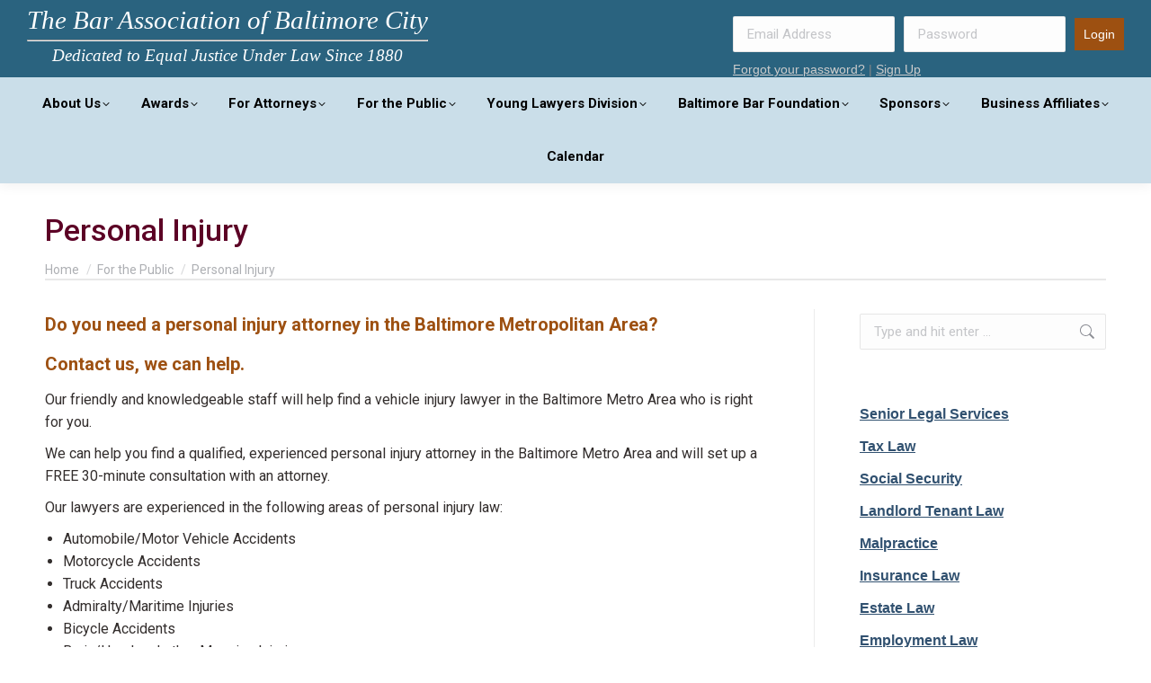

--- FILE ---
content_type: text/html; charset=UTF-8
request_url: https://www.baltimorebar.org/for-the-public/personal-injury/
body_size: 13262
content:
<!DOCTYPE html>
<!--[if !(IE 6) | !(IE 7) | !(IE 8)  ]><!-->
<html lang="en-US" class="no-js">
<!--<![endif]-->
<head>
	<meta charset="UTF-8" />
				<meta name="viewport" content="width=device-width, initial-scale=1, maximum-scale=1, user-scalable=0"/>
			<meta name="theme-color" content="#5c0025"/>	<link rel="profile" href="https://gmpg.org/xfn/11" />
	<title>Personal Injury &#8211; Bar Association of Baltimore City</title>
<meta name='robots' content='max-image-preview:large' />
	<style>img:is([sizes="auto" i], [sizes^="auto," i]) { contain-intrinsic-size: 3000px 1500px }</style>
	<link rel='dns-prefetch' href='//fonts.googleapis.com' />
<link rel="alternate" type="application/rss+xml" title="Bar Association of Baltimore City &raquo; Feed" href="https://www.baltimorebar.org/feed/" />
<script>
window._wpemojiSettings = {"baseUrl":"https:\/\/s.w.org\/images\/core\/emoji\/16.0.1\/72x72\/","ext":".png","svgUrl":"https:\/\/s.w.org\/images\/core\/emoji\/16.0.1\/svg\/","svgExt":".svg","source":{"concatemoji":"https:\/\/www.baltimorebar.org\/wp-includes\/js\/wp-emoji-release.min.js?ver=6.8.3"}};
/*! This file is auto-generated */
!function(s,n){var o,i,e;function c(e){try{var t={supportTests:e,timestamp:(new Date).valueOf()};sessionStorage.setItem(o,JSON.stringify(t))}catch(e){}}function p(e,t,n){e.clearRect(0,0,e.canvas.width,e.canvas.height),e.fillText(t,0,0);var t=new Uint32Array(e.getImageData(0,0,e.canvas.width,e.canvas.height).data),a=(e.clearRect(0,0,e.canvas.width,e.canvas.height),e.fillText(n,0,0),new Uint32Array(e.getImageData(0,0,e.canvas.width,e.canvas.height).data));return t.every(function(e,t){return e===a[t]})}function u(e,t){e.clearRect(0,0,e.canvas.width,e.canvas.height),e.fillText(t,0,0);for(var n=e.getImageData(16,16,1,1),a=0;a<n.data.length;a++)if(0!==n.data[a])return!1;return!0}function f(e,t,n,a){switch(t){case"flag":return n(e,"\ud83c\udff3\ufe0f\u200d\u26a7\ufe0f","\ud83c\udff3\ufe0f\u200b\u26a7\ufe0f")?!1:!n(e,"\ud83c\udde8\ud83c\uddf6","\ud83c\udde8\u200b\ud83c\uddf6")&&!n(e,"\ud83c\udff4\udb40\udc67\udb40\udc62\udb40\udc65\udb40\udc6e\udb40\udc67\udb40\udc7f","\ud83c\udff4\u200b\udb40\udc67\u200b\udb40\udc62\u200b\udb40\udc65\u200b\udb40\udc6e\u200b\udb40\udc67\u200b\udb40\udc7f");case"emoji":return!a(e,"\ud83e\udedf")}return!1}function g(e,t,n,a){var r="undefined"!=typeof WorkerGlobalScope&&self instanceof WorkerGlobalScope?new OffscreenCanvas(300,150):s.createElement("canvas"),o=r.getContext("2d",{willReadFrequently:!0}),i=(o.textBaseline="top",o.font="600 32px Arial",{});return e.forEach(function(e){i[e]=t(o,e,n,a)}),i}function t(e){var t=s.createElement("script");t.src=e,t.defer=!0,s.head.appendChild(t)}"undefined"!=typeof Promise&&(o="wpEmojiSettingsSupports",i=["flag","emoji"],n.supports={everything:!0,everythingExceptFlag:!0},e=new Promise(function(e){s.addEventListener("DOMContentLoaded",e,{once:!0})}),new Promise(function(t){var n=function(){try{var e=JSON.parse(sessionStorage.getItem(o));if("object"==typeof e&&"number"==typeof e.timestamp&&(new Date).valueOf()<e.timestamp+604800&&"object"==typeof e.supportTests)return e.supportTests}catch(e){}return null}();if(!n){if("undefined"!=typeof Worker&&"undefined"!=typeof OffscreenCanvas&&"undefined"!=typeof URL&&URL.createObjectURL&&"undefined"!=typeof Blob)try{var e="postMessage("+g.toString()+"("+[JSON.stringify(i),f.toString(),p.toString(),u.toString()].join(",")+"));",a=new Blob([e],{type:"text/javascript"}),r=new Worker(URL.createObjectURL(a),{name:"wpTestEmojiSupports"});return void(r.onmessage=function(e){c(n=e.data),r.terminate(),t(n)})}catch(e){}c(n=g(i,f,p,u))}t(n)}).then(function(e){for(var t in e)n.supports[t]=e[t],n.supports.everything=n.supports.everything&&n.supports[t],"flag"!==t&&(n.supports.everythingExceptFlag=n.supports.everythingExceptFlag&&n.supports[t]);n.supports.everythingExceptFlag=n.supports.everythingExceptFlag&&!n.supports.flag,n.DOMReady=!1,n.readyCallback=function(){n.DOMReady=!0}}).then(function(){return e}).then(function(){var e;n.supports.everything||(n.readyCallback(),(e=n.source||{}).concatemoji?t(e.concatemoji):e.wpemoji&&e.twemoji&&(t(e.twemoji),t(e.wpemoji)))}))}((window,document),window._wpemojiSettings);
</script>
<style id='wp-emoji-styles-inline-css'>

	img.wp-smiley, img.emoji {
		display: inline !important;
		border: none !important;
		box-shadow: none !important;
		height: 1em !important;
		width: 1em !important;
		margin: 0 0.07em !important;
		vertical-align: -0.1em !important;
		background: none !important;
		padding: 0 !important;
	}
</style>
<link rel='stylesheet' id='the7-font-css' href='https://www.baltimorebar.org/wp-content/themes/dt-the7/fonts/icomoon-the7-font/icomoon-the7-font.min.css?ver=14.0.1.1' media='all' />
<link rel='stylesheet' id='dt-web-fonts-css' href='https://fonts.googleapis.com/css?family=Roboto:400,500,600,700' media='all' />
<link rel='stylesheet' id='dt-main-css' href='https://www.baltimorebar.org/wp-content/themes/dt-the7/css/main.min.css?ver=14.0.1.1' media='all' />
<style id='dt-main-inline-css'>
body #load {
  display: block;
  height: 100%;
  overflow: hidden;
  position: fixed;
  width: 100%;
  z-index: 9901;
  opacity: 1;
  visibility: visible;
  transition: all .35s ease-out;
}
.load-wrap {
  width: 100%;
  height: 100%;
  background-position: center center;
  background-repeat: no-repeat;
  text-align: center;
  display: -ms-flexbox;
  display: -ms-flex;
  display: flex;
  -ms-align-items: center;
  -ms-flex-align: center;
  align-items: center;
  -ms-flex-flow: column wrap;
  flex-flow: column wrap;
  -ms-flex-pack: center;
  -ms-justify-content: center;
  justify-content: center;
}
.load-wrap > svg {
  position: absolute;
  top: 50%;
  left: 50%;
  transform: translate(-50%,-50%);
}
#load {
  background: var(--the7-elementor-beautiful-loading-bg,#ffffff);
  --the7-beautiful-spinner-color2: var(--the7-beautiful-spinner-color,rgba(51,51,51,0.25));
}

</style>
<link rel='stylesheet' id='the7-custom-scrollbar-css' href='https://www.baltimorebar.org/wp-content/themes/dt-the7/lib/custom-scrollbar/custom-scrollbar.min.css?ver=14.0.1.1' media='all' />
<link rel='stylesheet' id='the7-wpbakery-css' href='https://www.baltimorebar.org/wp-content/themes/dt-the7/css/wpbakery.min.css?ver=14.0.1.1' media='all' />
<link rel='stylesheet' id='the7-core-css' href='https://www.baltimorebar.org/wp-content/plugins/dt-the7-core/assets/css/post-type.min.css?ver=2.7.12' media='all' />
<link rel='stylesheet' id='the7-css-vars-css' href='https://www.baltimorebar.org/wp-content/uploads/the7-css/css-vars.css?ver=be881f15dc5b' media='all' />
<link rel='stylesheet' id='dt-custom-css' href='https://www.baltimorebar.org/wp-content/uploads/the7-css/custom.css?ver=be881f15dc5b' media='all' />
<link rel='stylesheet' id='dt-media-css' href='https://www.baltimorebar.org/wp-content/uploads/the7-css/media.css?ver=be881f15dc5b' media='all' />
<link rel='stylesheet' id='the7-mega-menu-css' href='https://www.baltimorebar.org/wp-content/uploads/the7-css/mega-menu.css?ver=be881f15dc5b' media='all' />
<link rel='stylesheet' id='the7-elements-albums-portfolio-css' href='https://www.baltimorebar.org/wp-content/uploads/the7-css/the7-elements-albums-portfolio.css?ver=be881f15dc5b' media='all' />
<link rel='stylesheet' id='the7-elements-css' href='https://www.baltimorebar.org/wp-content/uploads/the7-css/post-type-dynamic.css?ver=be881f15dc5b' media='all' />
<link rel='stylesheet' id='style-css' href='https://www.baltimorebar.org/wp-content/themes/dt-the7/style.css?ver=14.0.1.1' media='all' />
<script src="https://www.baltimorebar.org/wp-includes/js/jquery/jquery.min.js?ver=3.7.1" id="jquery-core-js"></script>
<script src="https://www.baltimorebar.org/wp-includes/js/jquery/jquery-migrate.min.js?ver=3.4.1" id="jquery-migrate-js"></script>
<script id="dt-above-fold-js-extra">
var dtLocal = {"themeUrl":"https:\/\/www.baltimorebar.org\/wp-content\/themes\/dt-the7","passText":"To view this protected post, enter the password below:","moreButtonText":{"loading":"Loading...","loadMore":"Load more"},"postID":"256","ajaxurl":"https:\/\/www.baltimorebar.org\/wp-admin\/admin-ajax.php","REST":{"baseUrl":"https:\/\/www.baltimorebar.org\/wp-json\/the7\/v1","endpoints":{"sendMail":"\/send-mail"}},"contactMessages":{"required":"One or more fields have an error. Please check and try again.","terms":"Please accept the privacy policy.","fillTheCaptchaError":"Please, fill the captcha."},"captchaSiteKey":"","ajaxNonce":"698cb2a325","pageData":{"type":"page","template":"page","layout":null},"themeSettings":{"smoothScroll":"off","lazyLoading":false,"desktopHeader":{"height":180},"ToggleCaptionEnabled":"disabled","ToggleCaption":"Navigation","floatingHeader":{"showAfter":94,"showMenu":false,"height":60,"logo":{"showLogo":true,"html":"<img class=\" preload-me\" src=\"https:\/\/www.baltimorebar.org\/wp-content\/themes\/dt-the7\/inc\/presets\/images\/full\/skin11r.header-style-floating-logo-regular.png\" srcset=\"https:\/\/www.baltimorebar.org\/wp-content\/themes\/dt-the7\/inc\/presets\/images\/full\/skin11r.header-style-floating-logo-regular.png 44w, https:\/\/www.baltimorebar.org\/wp-content\/themes\/dt-the7\/inc\/presets\/images\/full\/skin11r.header-style-floating-logo-hd.png 88w\" width=\"44\" height=\"44\"   sizes=\"44px\" alt=\"Bar Association of Baltimore City\" \/>","url":"https:\/\/www.baltimorebar.org\/"}},"topLine":{"floatingTopLine":{"logo":{"showLogo":false,"html":""}}},"mobileHeader":{"firstSwitchPoint":992,"secondSwitchPoint":778,"firstSwitchPointHeight":60,"secondSwitchPointHeight":60,"mobileToggleCaptionEnabled":"disabled","mobileToggleCaption":"Menu"},"stickyMobileHeaderFirstSwitch":{"logo":{"html":""}},"stickyMobileHeaderSecondSwitch":{"logo":{"html":""}},"sidebar":{"switchPoint":992},"boxedWidth":"1280px"},"VCMobileScreenWidth":"768"};
var dtShare = {"shareButtonText":{"facebook":"Share on Facebook","twitter":"Share on X","pinterest":"Pin it","linkedin":"Share on Linkedin","whatsapp":"Share on Whatsapp"},"overlayOpacity":"85"};
</script>
<script src="https://www.baltimorebar.org/wp-content/themes/dt-the7/js/above-the-fold.min.js?ver=14.0.1.1" id="dt-above-fold-js"></script>
<link rel="https://api.w.org/" href="https://www.baltimorebar.org/wp-json/" /><link rel="alternate" title="JSON" type="application/json" href="https://www.baltimorebar.org/wp-json/wp/v2/pages/256" /><link rel="EditURI" type="application/rsd+xml" title="RSD" href="https://www.baltimorebar.org/xmlrpc.php?rsd" />
<link rel="canonical" href="https://www.baltimorebar.org/for-the-public/personal-injury/" />
<link rel='shortlink' href='https://www.baltimorebar.org/?p=256' />
<link rel="alternate" title="oEmbed (JSON)" type="application/json+oembed" href="https://www.baltimorebar.org/wp-json/oembed/1.0/embed?url=https%3A%2F%2Fwww.baltimorebar.org%2Ffor-the-public%2Fpersonal-injury%2F" />
<link rel="alternate" title="oEmbed (XML)" type="text/xml+oembed" href="https://www.baltimorebar.org/wp-json/oembed/1.0/embed?url=https%3A%2F%2Fwww.baltimorebar.org%2Ffor-the-public%2Fpersonal-injury%2F&#038;format=xml" />
<meta property="og:site_name" content="Bar Association of Baltimore City" />
<meta property="og:title" content="Personal Injury" />
<meta property="og:url" content="https://www.baltimorebar.org/for-the-public/personal-injury/" />
<meta property="og:type" content="article" />
<meta name="generator" content="Powered by WPBakery Page Builder - drag and drop page builder for WordPress."/>
<meta name="generator" content="Powered by Slider Revolution 6.7.38 - responsive, Mobile-Friendly Slider Plugin for WordPress with comfortable drag and drop interface." />
<script type="text/javascript" id="the7-loader-script">
document.addEventListener("DOMContentLoaded", function(event) {
	var load = document.getElementById("load");
	if(!load.classList.contains('loader-removed')){
		var removeLoading = setTimeout(function() {
			load.className += " loader-removed";
		}, 300);
	}
});
</script>
		<link rel="icon" href="https://www.baltimorebar.org/wp-content/uploads/2023/02/favicon-16.png" type="image/png" sizes="16x16"/><link rel="icon" href="https://www.baltimorebar.org/wp-content/uploads/2023/02/favicon-32.png" type="image/png" sizes="32x32"/><script>function setREVStartSize(e){
			//window.requestAnimationFrame(function() {
				window.RSIW = window.RSIW===undefined ? window.innerWidth : window.RSIW;
				window.RSIH = window.RSIH===undefined ? window.innerHeight : window.RSIH;
				try {
					var pw = document.getElementById(e.c).parentNode.offsetWidth,
						newh;
					pw = pw===0 || isNaN(pw) || (e.l=="fullwidth" || e.layout=="fullwidth") ? window.RSIW : pw;
					e.tabw = e.tabw===undefined ? 0 : parseInt(e.tabw);
					e.thumbw = e.thumbw===undefined ? 0 : parseInt(e.thumbw);
					e.tabh = e.tabh===undefined ? 0 : parseInt(e.tabh);
					e.thumbh = e.thumbh===undefined ? 0 : parseInt(e.thumbh);
					e.tabhide = e.tabhide===undefined ? 0 : parseInt(e.tabhide);
					e.thumbhide = e.thumbhide===undefined ? 0 : parseInt(e.thumbhide);
					e.mh = e.mh===undefined || e.mh=="" || e.mh==="auto" ? 0 : parseInt(e.mh,0);
					if(e.layout==="fullscreen" || e.l==="fullscreen")
						newh = Math.max(e.mh,window.RSIH);
					else{
						e.gw = Array.isArray(e.gw) ? e.gw : [e.gw];
						for (var i in e.rl) if (e.gw[i]===undefined || e.gw[i]===0) e.gw[i] = e.gw[i-1];
						e.gh = e.el===undefined || e.el==="" || (Array.isArray(e.el) && e.el.length==0)? e.gh : e.el;
						e.gh = Array.isArray(e.gh) ? e.gh : [e.gh];
						for (var i in e.rl) if (e.gh[i]===undefined || e.gh[i]===0) e.gh[i] = e.gh[i-1];
											
						var nl = new Array(e.rl.length),
							ix = 0,
							sl;
						e.tabw = e.tabhide>=pw ? 0 : e.tabw;
						e.thumbw = e.thumbhide>=pw ? 0 : e.thumbw;
						e.tabh = e.tabhide>=pw ? 0 : e.tabh;
						e.thumbh = e.thumbhide>=pw ? 0 : e.thumbh;
						for (var i in e.rl) nl[i] = e.rl[i]<window.RSIW ? 0 : e.rl[i];
						sl = nl[0];
						for (var i in nl) if (sl>nl[i] && nl[i]>0) { sl = nl[i]; ix=i;}
						var m = pw>(e.gw[ix]+e.tabw+e.thumbw) ? 1 : (pw-(e.tabw+e.thumbw)) / (e.gw[ix]);
						newh =  (e.gh[ix] * m) + (e.tabh + e.thumbh);
					}
					var el = document.getElementById(e.c);
					if (el!==null && el) el.style.height = newh+"px";
					el = document.getElementById(e.c+"_wrapper");
					if (el!==null && el) {
						el.style.height = newh+"px";
						el.style.display = "block";
					}
				} catch(e){
					console.log("Failure at Presize of Slider:" + e)
				}
			//});
		  };</script>
<noscript><style> .wpb_animate_when_almost_visible { opacity: 1; }</style></noscript><script type="text/javascript" language="javascript">
    var itodclient = { clientid: "285", clientdomain: "//baltimorebar.intouchondemand.com/" };

    window.jQuery || document.write("<script src=\"" + itodclient.clientdomain + "js/jquery-2.0.3.min.js" + "\"" + "><\/script>")

    if (document.getElementById("itodjs") == null) {
        document.write("<script id=\"itodjs\" src=\"" + itodclient.clientdomain + "js/itodbridge/ib.js?" + new Date().getTime() + "\"" + "><\/script>");
    }
</script>

<script type="text/javascript" language="javascript">
    function submitform() {
			
			
jQuery("#frmLogin").prop("action", "https:" + itodclient.clientdomain + "barlanding.aspx");
			jQuery("#frmLogin").submit();			
        
    }

    function checkSpace(strValue) {
        var lflag = false;
        for (i = 0; i < strValue.length; i++) {
            if (strValue.charAt(i) != " " && strValue.charAt(i) != "\t") {
                lflag = true;
                break;
            }
        }
        return lflag;
    }
</script>

<script type="text/javascript" language="javascript">
    jQuery(document).ready(function () {
        jQuery("#btnSubmit").click(submitform);
    });
</script><style id='the7-custom-inline-css' type='text/css'>
/*BALTIMORE COLORS
#315170 (dark blue)
#bf7e15 (orange)
#505356 (dark gray)*/

.orange-button{border-radius:32px;}

.sub-nav .menu-item i.fa,
.sub-nav .menu-item i.fas,
.sub-nav .menu-item i.far,
.sub-nav .menu-item i.fab {
	text-align: center;
	width: 1.25em;
}

.header-logo{font-family: serif;
    font-size: 1.8rem;
    font-style: italic;
    font-weight: 300;
    line-height: 1.5rem;
    margin-bottom: 0;
    margin-top: 0.5rem;
    max-width: 44rem;
    text-align: center;}
.header-logo a{color: #fff!important;
    text-decoration: none!important;}

.header-logo small {
    font-size: 1.2rem;
}
/*@media screen and (min-width: 992px){
.sidebar-divider-vertical.sidebar-left .sidebar {
    padding-right: 0;
    margin-top: -120px;
}
.page-title {margin-left: 376px;}
}*/
#main {
    padding: 32px 0 70px 0;
}
.home-icon-float{    width: 65px;
    float: left;}
.home-column{background-color:#dadfe4; border-style: solid; border-color:#fff; border-width:2px; padding:10px; padding-bottom:20px;}
.home-column-header{
    border-radius: 0;
    color: #315170;
    font-size: 1.3rem;
    font-weight: 500;
    margin-top: 1rem;
	 margin-bottom: 1rem;
    padding: .1rem 0.1rem 0.1rem 0.1rem;
}

.home-column-header-dark{
    border-radius: 0;
    color: #5c0025;
    font-size: 1.3rem;
    font-weight: 500;
    margin-top: 1rem;
		 margin-bottom: 1rem;

    padding: .1rem 0.1rem 0.1rem 0.1rem;
}
.home-column-v2 { padding: .1rem 1.1rem 1.1rem 0.1rem; text-align:center;}
.home-column-v2 h3{color:#5c0025; }
.leftbtn {width:90%;
	display:block;
  color: #ffffff!important;
  font-size: 24px;
  background: #241773;
  padding: 10px 20px 10px 20px;
  text-decoration: none;
	text-align:center;
	margin-bottom:10px;
}

.leftbtn:hover {
  background: #3cb0fd;
  text-decoration: none;
}
.social{text-align:center;}
.social a {
    display: inline-block; 
}
.social-icon {
    border-radius: 0.2rem;
    display: inline-block;
    height: 2rem;
    outline: 0;
    vertical-align: top;
    width: 2rem;
    -moz-box-shadow: inset 0 .3rem .5rem rgba(0,0,0,.125);
    -webkit-box-shadow: inset 0 0.3rem 0.5rem rgb(0 0 0 / 13%);
    box-shadow: inset 0 0.3rem 0.5rem rgb(0 0 0 / 13%);
}
.social-linkedin {
    background: url(/wp-content/uploads/2022/12/linkedin-32.png) no-repeat 0 0;
    background-color: #007fb1;
}

.social-twitter {
    background: url(/wp-content/uploads/2022/12/twitter-32.png) no-repeat 0 0;
    background-color: #00aced;
}

.social-facebook {
    background: url(/wp-content/uploads/2022/12/facebook-32.png) no-repeat 0 0;
    background-color: #3b5998;
}
.imagecenter{padding-left: 27%}
.reverse-text{color:#fff;}
.child-sidebar-menu {font-size: 1.2em;
    line-height: 1.6em;
    font-weight: 600;
    }
.child-sidebar-menu li a{color: #315170!important;}
.grandchild-sidebar-menu{    list-style: disc;
    margin-left: 20px; font-weight: 300;  }
.grandchild-sidebar-menu li a{color: #505356}
li.page_item{padding-bottom:12px;}
ul.grandchild-sidebar-menu li.page_item{padding-bottom:3px;}
li.current-menu-item a{color:#bf7e15!important;}

.sponsor-row img{max-width:80%; text-align:center;margin-left:auto; margin-right:auto;}

.sponsor-row{text-align:center;}
</style>
</head>
<body id="the7-body" class="wp-singular page-template-default page page-id-256 page-child parent-pageid-43 wp-embed-responsive wp-theme-dt-the7 the7-core-ver-2.7.12 dt-responsive-on right-mobile-menu-close-icon ouside-menu-close-icon mobile-hamburger-close-bg-enable mobile-hamburger-close-bg-hover-enable  fade-medium-mobile-menu-close-icon fade-medium-menu-close-icon srcset-enabled btn-flat custom-btn-color custom-btn-hover-color sticky-mobile-header top-header first-switch-logo-left first-switch-menu-right second-switch-logo-left second-switch-menu-right right-mobile-menu layzr-loading-on popup-message-style the7-ver-14.0.1.1 wpb-js-composer js-comp-ver-8.7.2 vc_responsive">
<!-- The7 14.0.1.1 -->
<div id="load" class="spinner-loader">
	<div class="load-wrap"><style type="text/css">
    [class*="the7-spinner-animate-"]{
        animation: spinner-animation 1s cubic-bezier(1,1,1,1) infinite;
        x:46.5px;
        y:40px;
        width:7px;
        height:20px;
        fill:var(--the7-beautiful-spinner-color2);
        opacity: 0.2;
    }
    .the7-spinner-animate-2{
        animation-delay: 0.083s;
    }
    .the7-spinner-animate-3{
        animation-delay: 0.166s;
    }
    .the7-spinner-animate-4{
         animation-delay: 0.25s;
    }
    .the7-spinner-animate-5{
         animation-delay: 0.33s;
    }
    .the7-spinner-animate-6{
         animation-delay: 0.416s;
    }
    .the7-spinner-animate-7{
         animation-delay: 0.5s;
    }
    .the7-spinner-animate-8{
         animation-delay: 0.58s;
    }
    .the7-spinner-animate-9{
         animation-delay: 0.666s;
    }
    .the7-spinner-animate-10{
         animation-delay: 0.75s;
    }
    .the7-spinner-animate-11{
        animation-delay: 0.83s;
    }
    .the7-spinner-animate-12{
        animation-delay: 0.916s;
    }
    @keyframes spinner-animation{
        from {
            opacity: 1;
        }
        to{
            opacity: 0;
        }
    }
</style>
<svg width="75px" height="75px" xmlns="http://www.w3.org/2000/svg" viewBox="0 0 100 100" preserveAspectRatio="xMidYMid">
	<rect class="the7-spinner-animate-1" rx="5" ry="5" transform="rotate(0 50 50) translate(0 -30)"></rect>
	<rect class="the7-spinner-animate-2" rx="5" ry="5" transform="rotate(30 50 50) translate(0 -30)"></rect>
	<rect class="the7-spinner-animate-3" rx="5" ry="5" transform="rotate(60 50 50) translate(0 -30)"></rect>
	<rect class="the7-spinner-animate-4" rx="5" ry="5" transform="rotate(90 50 50) translate(0 -30)"></rect>
	<rect class="the7-spinner-animate-5" rx="5" ry="5" transform="rotate(120 50 50) translate(0 -30)"></rect>
	<rect class="the7-spinner-animate-6" rx="5" ry="5" transform="rotate(150 50 50) translate(0 -30)"></rect>
	<rect class="the7-spinner-animate-7" rx="5" ry="5" transform="rotate(180 50 50) translate(0 -30)"></rect>
	<rect class="the7-spinner-animate-8" rx="5" ry="5" transform="rotate(210 50 50) translate(0 -30)"></rect>
	<rect class="the7-spinner-animate-9" rx="5" ry="5" transform="rotate(240 50 50) translate(0 -30)"></rect>
	<rect class="the7-spinner-animate-10" rx="5" ry="5" transform="rotate(270 50 50) translate(0 -30)"></rect>
	<rect class="the7-spinner-animate-11" rx="5" ry="5" transform="rotate(300 50 50) translate(0 -30)"></rect>
	<rect class="the7-spinner-animate-12" rx="5" ry="5" transform="rotate(330 50 50) translate(0 -30)"></rect>
</svg></div>
</div>
<div id="page" >
	<a class="skip-link screen-reader-text" href="#content">Skip to content</a>

<div class="masthead classic-header justify bg-behind-menu widgets full-height shadow-decoration shadow-mobile-header-decoration small-mobile-menu-icon dt-parent-menu-clickable show-sub-menu-on-hover show-device-logo show-mobile-logo" >

	<div class="top-bar full-width-line top-bar-empty top-bar-line-hide">
	<div class="top-bar-bg" ></div>
	<div class="mini-widgets left-widgets"></div><div class="mini-widgets right-widgets"></div></div>

	<header class="header-bar" role="banner">

		<div class="branding">
	<div id="site-title" class="assistive-text">Bar Association of Baltimore City</div>
	<div id="site-description" class="assistive-text">Bar Association of Baltimore City</div>
	<div class="mini-widgets"><div class="text-area show-on-desktop in-top-bar-left in-top-bar"><div class="header-logo">
						    <a href="/">The Bar Association of Baltimore City</a></p>
<hr>
<p>						    <small><a href="/">Dedicated to Equal Justice Under Law Since 1880</a></small>
                        </div>
</div></div><div class="mini-widgets"><div class="text-area show-on-desktop near-logo-first-switch in-top-bar"><div>
<form method="post" id="frmLogin" name="frmLogin" action="https://baltimorebar.intouchondemand.com/barlanding.aspx"><input type="hidden" name="hdnMode" id="hdnMode" value="L" /><br />
<input type="text" style="width: 180px;margin-left:10px;margin-bottom:10px;" title="login" class="inputtxt" id="LG" name="LG" placeholder="Email Address"/><input type="password" style="width: 180px;margin-left:10px;margin-bottom:10px;" class="inputtxt" id="PWD" name="PWD" placeholder="Password"/><input style="padding:10px;margin-left:10px;" type="button" value="Login" class="button" id="btnSubmit" name="btnSubmit"/><br /><a style="margin-left:10px; color:#ccc;" href="https://baltimorebar.intouchondemand.com/forgotid.aspx" target="_blank">Forgot your password?</a> | <a style="color:#ccc;" href="/for-attorneys/membership/join-or-renew/">Sign Up</a></form>
</div>
</div></div></div>

		<nav class="navigation">

			<ul id="primary-menu" class="main-nav bg-outline-decoration hover-bg-decoration active-bg-decoration level-arrows-on"><li class="menu-item menu-item-type-post_type menu-item-object-page menu-item-has-children menu-item-30 first has-children depth-0"><a href='https://www.baltimorebar.org/about-us/' data-level='1' aria-haspopup='true' aria-expanded='false'><span class="menu-item-text"><span class="menu-text">About Us</span></span></a><ul class="sub-nav level-arrows-on" role="group"><li class="menu-item menu-item-type-post_type menu-item-object-page menu-item-35 first depth-1"><a href='https://www.baltimorebar.org/about-us/history-of-the-babc/' data-level='2'><span class="menu-item-text"><span class="menu-text">History of the BABC</span></span></a></li> <li class="menu-item menu-item-type-post_type menu-item-object-page menu-item-31 depth-1"><a href='https://www.baltimorebar.org/about-us/our-mission/' data-level='2'><span class="menu-item-text"><span class="menu-text">Our Mission</span></span></a></li> <li class="menu-item menu-item-type-post_type menu-item-object-page menu-item-32 depth-1"><a href='https://www.baltimorebar.org/about-us/officers-and-executive-council/' data-level='2'><span class="menu-item-text"><span class="menu-text">Officers and Executive Council</span></span></a></li> <li class="menu-item menu-item-type-post_type menu-item-object-page menu-item-34 depth-1"><a href='https://www.baltimorebar.org/about-us/staff/' data-level='2'><span class="menu-item-text"><span class="menu-text">Staff</span></span></a></li> <li class="menu-item menu-item-type-post_type menu-item-object-page menu-item-33 depth-1"><a href='https://www.baltimorebar.org/about-us/contact-us/' data-level='2'><span class="menu-item-text"><span class="menu-text">Contact Us</span></span></a></li> </ul></li> <li class="menu-item menu-item-type-custom menu-item-object-custom menu-item-has-children menu-item-485 has-children depth-0"><a href='#' data-level='1' aria-haspopup='true' aria-expanded='false'><span class="menu-item-text"><span class="menu-text">Awards</span></span></a><ul class="sub-nav level-arrows-on" role="group"><li class="menu-item menu-item-type-post_type menu-item-object-page menu-item-99 first depth-1"><a href='https://www.baltimorebar.org/awards/paul-adorf-memorial-adr-award/' data-level='2'><span class="menu-item-text"><span class="menu-text">Paul A. Dorf Memorial ADR Award</span></span></a></li> <li class="menu-item menu-item-type-post_type menu-item-object-page menu-item-66 depth-1"><a href='https://www.baltimorebar.org/awards/presidential-awards/' data-level='2'><span class="menu-item-text"><span class="menu-text">Presidential Awards</span></span></a></li> <li class="menu-item menu-item-type-post_type menu-item-object-page menu-item-96 depth-1"><a href='https://www.baltimorebar.org/awards/charles-h-dorsey-jr-mentor-award/' data-level='2'><span class="menu-item-text"><span class="menu-text">Charles H. Dorsey, Jr. Mentor Award</span></span></a></li> <li class="menu-item menu-item-type-post_type menu-item-object-page menu-item-98 depth-1"><a href='https://www.baltimorebar.org/awards/margaret-brentjuanita-jackson-mitchell-award/' data-level='2'><span class="menu-item-text"><span class="menu-text">Margaret Brent/Juanita Jackson Mitchell Award</span></span></a></li> <li class="menu-item menu-item-type-post_type menu-item-object-page menu-item-97 depth-1"><a href='https://www.baltimorebar.org/awards/government-public-interest-lawyer-of-the-year-award/' data-level='2'><span class="menu-item-text"><span class="menu-text">Government &#038; Public Interest Lawyer of the Year Award</span></span></a></li> <li class="menu-item menu-item-type-post_type menu-item-object-page menu-item-95 depth-1"><a href='https://www.baltimorebar.org/awards/baltimore-bar-foundation-fellows-award/' data-level='2'><span class="menu-item-text"><span class="menu-text">Baltimore Bar Foundation Fellows Award</span></span></a></li> <li class="menu-item menu-item-type-post_type menu-item-object-page menu-item-101 depth-1"><a href='https://www.baltimorebar.org/awards/yld-public-service-award/' data-level='2'><span class="menu-item-text"><span class="menu-text">YLD Public Service Award</span></span></a></li> <li class="menu-item menu-item-type-post_type menu-item-object-page menu-item-102 depth-1"><a href='https://www.baltimorebar.org/awards/yld-rising-star-award/' data-level='2'><span class="menu-item-text"><span class="menu-text">YLD Rising Star Award</span></span></a></li> <li class="menu-item menu-item-type-post_type menu-item-object-page menu-item-103 depth-1"><a href='https://www.baltimorebar.org/awards/yld-sustained-leadership-award/' data-level='2'><span class="menu-item-text"><span class="menu-text">YLD Sustained Leadership Award</span></span></a></li> </ul></li> <li class="menu-item menu-item-type-custom menu-item-object-custom menu-item-has-children menu-item-484 has-children depth-0"><a href='#' data-level='1' aria-haspopup='true' aria-expanded='false'><span class="menu-item-text"><span class="menu-text">For Attorneys</span></span></a><ul class="sub-nav level-arrows-on" role="group"><li class="menu-item menu-item-type-custom menu-item-object-custom menu-item-has-children menu-item-585 first has-children depth-1"><a href='#' data-level='2' aria-haspopup='true' aria-expanded='false'><span class="menu-item-text"><span class="menu-text">Membership</span></span></a><ul class="sub-nav level-arrows-on" role="group"><li class="menu-item menu-item-type-post_type menu-item-object-page menu-item-351 first depth-2"><a href='https://www.baltimorebar.org/for-attorneys/membership/member-benefits/' data-level='3'><span class="menu-item-text"><span class="menu-text">Member Benefits</span></span></a></li> <li class="menu-item menu-item-type-post_type menu-item-object-page menu-item-has-children menu-item-352 has-children depth-2"><a href='https://www.baltimorebar.org/for-attorneys/membership/sustaining-membership/' data-level='3' aria-haspopup='true' aria-expanded='false'><span class="menu-item-text"><span class="menu-text">Sustaining Membership</span></span></a><ul class="sub-nav level-arrows-on" role="group"><li class="menu-item menu-item-type-post_type menu-item-object-page menu-item-353 first depth-3"><a href='https://www.baltimorebar.org/for-attorneys/membership/sustaining-membership/sustaining-members/' data-level='4'><span class="menu-item-text"><span class="menu-text">Sustaining Members</span></span></a></li> </ul></li> <li class="menu-item menu-item-type-post_type menu-item-object-page menu-item-354 depth-2"><a href='https://www.baltimorebar.org/for-attorneys/membership/legal-affiliate/' data-level='3'><span class="menu-item-text"><span class="menu-text">Affiliate Membership</span></span></a></li> <li class="menu-item menu-item-type-post_type menu-item-object-page menu-item-has-children menu-item-355 has-children depth-2"><a href='https://www.baltimorebar.org/for-attorneys/membership/webinars/' data-level='3' aria-haspopup='true' aria-expanded='false'><span class="menu-item-text"><span class="menu-text">Webinars</span></span></a><ul class="sub-nav level-arrows-on" role="group"><li class="menu-item menu-item-type-post_type menu-item-object-page menu-item-356 first depth-3"><a href='https://www.baltimorebar.org/for-attorneys/membership/webinars/historical-programs/' data-level='4'><span class="menu-item-text"><span class="menu-text">Historical Programs</span></span></a></li> </ul></li> <li class="menu-item menu-item-type-post_type menu-item-object-page menu-item-507 depth-2"><a href='https://www.baltimorebar.org/for-attorneys/membership/join-or-renew/' data-level='3'><span class="menu-item-text"><span class="menu-text">Join or Renew</span></span></a></li> </ul></li> <li class="menu-item menu-item-type-post_type menu-item-object-page menu-item-has-children menu-item-349 has-children depth-1"><a href='https://www.baltimorebar.org/for-attorneys/committees/' data-level='2' aria-haspopup='true' aria-expanded='false'><span class="menu-item-text"><span class="menu-text">Committees</span></span></a><ul class="sub-nav level-arrows-on" role="group"><li class="menu-item menu-item-type-post_type menu-item-object-page menu-item-1206 first depth-2"><a href='https://www.baltimorebar.org/for-attorneys/committees/cles/' data-level='3'><span class="menu-item-text"><span class="menu-text">CLEs</span></span></a></li> <li class="menu-item menu-item-type-post_type menu-item-object-page menu-item-362 depth-2"><a href='https://www.baltimorebar.org/for-attorneys/committees/join-a-committee/' data-level='3'><span class="menu-item-text"><span class="menu-text">Join a Committee</span></span></a></li> <li class="menu-item menu-item-type-post_type menu-item-object-page menu-item-361 depth-2"><a href='https://www.baltimorebar.org/for-attorneys/committees/special/' data-level='3'><span class="menu-item-text"><span class="menu-text">Special</span></span></a></li> <li class="menu-item menu-item-type-post_type menu-item-object-page menu-item-358 depth-2"><a href='https://www.baltimorebar.org/for-attorneys/committees/standing/' data-level='3'><span class="menu-item-text"><span class="menu-text">Standing</span></span></a></li> <li class="menu-item menu-item-type-post_type menu-item-object-page menu-item-359 depth-2"><a href='https://www.baltimorebar.org/for-attorneys/committees/substantive-law/' data-level='3'><span class="menu-item-text"><span class="menu-text">Substantive Law</span></span></a></li> <li class="menu-item menu-item-type-post_type menu-item-object-page menu-item-360 depth-2"><a href='https://www.baltimorebar.org/for-attorneys/committees/yld-committees/' data-level='3'><span class="menu-item-text"><span class="menu-text">YLD Committees</span></span></a></li> </ul></li> <li class="menu-item menu-item-type-post_type menu-item-object-page menu-item-has-children menu-item-363 has-children depth-1"><a href='https://www.baltimorebar.org/for-attorneys/resources/' data-level='2' aria-haspopup='true' aria-expanded='false'><span class="menu-item-text"><span class="menu-text">Resources</span></span></a><ul class="sub-nav level-arrows-on" role="group"><li class="menu-item menu-item-type-post_type menu-item-object-page menu-item-367 first depth-2"><a href='https://www.baltimorebar.org/for-attorneys/resources/assignment-of-judges/' data-level='3'><span class="menu-item-text"><span class="menu-text">Assignment of Judges</span></span></a></li> <li class="menu-item menu-item-type-custom menu-item-object-custom menu-item-366 depth-2"><a href='https://www.mdbarinsurance.com/' data-level='3'><span class="menu-item-text"><span class="menu-text">Bar Insurance Programs</span></span></a></li> <li class="menu-item menu-item-type-post_type menu-item-object-page menu-item-365 depth-2"><a href='https://www.baltimorebar.org/for-attorneys/resources/ethics-hotline/' data-level='3'><span class="menu-item-text"><span class="menu-text">Ethics Hotline</span></span></a></li> <li class="menu-item menu-item-type-post_type menu-item-object-page menu-item-368 depth-2"><a href='https://www.baltimorebar.org/for-attorneys/resources/legal-resources/' data-level='3'><span class="menu-item-text"><span class="menu-text">Legal Resources</span></span></a></li> <li class="menu-item menu-item-type-post_type menu-item-object-page menu-item-955 depth-2"><a href='https://www.baltimorebar.org/for-attorneys/resources/mdec/' data-level='3'><span class="menu-item-text"><span class="menu-text">MDEC</span></span></a></li> </ul></li> <li class="menu-item menu-item-type-post_type menu-item-object-page menu-item-has-children menu-item-369 has-children depth-1"><a href='https://www.baltimorebar.org/for-attorneys/publications/' data-level='2' aria-haspopup='true' aria-expanded='false'><span class="menu-item-text"><span class="menu-text">Publications</span></span></a><ul class="sub-nav level-arrows-on" role="group"><li class="menu-item menu-item-type-post_type menu-item-object-page menu-item-has-children menu-item-370 first has-children depth-2"><a href='https://www.baltimorebar.org/for-attorneys/publications/the-barrister/' data-level='3' aria-haspopup='true' aria-expanded='false'><span class="menu-item-text"><span class="menu-text">The Barrister</span></span></a><ul class="sub-nav level-arrows-on" role="group"><li class="menu-item menu-item-type-post_type menu-item-object-page menu-item-373 first depth-3"><a href='https://www.baltimorebar.org/for-attorneys/publications/the-barrister/2019-2020/' data-level='4'><span class="menu-item-text"><span class="menu-text">2019-2020</span></span></a></li> <li class="menu-item menu-item-type-post_type menu-item-object-page menu-item-372 depth-3"><a href='https://www.baltimorebar.org/for-attorneys/publications/the-barrister/2020-2021/' data-level='4'><span class="menu-item-text"><span class="menu-text">2020-2021</span></span></a></li> <li class="menu-item menu-item-type-post_type menu-item-object-page menu-item-371 depth-3"><a href='https://www.baltimorebar.org/for-attorneys/publications/the-barrister/2021-2022/' data-level='4'><span class="menu-item-text"><span class="menu-text">2021-2022</span></span></a></li> <li class="menu-item menu-item-type-post_type menu-item-object-page menu-item-454 depth-3"><a href='https://www.baltimorebar.org/for-attorneys/publications/the-barrister/2022-2023/' data-level='4'><span class="menu-item-text"><span class="menu-text">2022-2023</span></span></a></li> <li class="menu-item menu-item-type-post_type menu-item-object-page menu-item-848 depth-3"><a href='https://www.baltimorebar.org/for-attorneys/publications/the-barrister/2023-2024/' data-level='4'><span class="menu-item-text"><span class="menu-text">2023-2024</span></span></a></li> <li class="menu-item menu-item-type-post_type menu-item-object-page menu-item-1157 depth-3"><a href='https://www.baltimorebar.org/for-attorneys/publications/the-barrister/2024-2025/' data-level='4'><span class="menu-item-text"><span class="menu-text">2024-2025</span></span></a></li> <li class="menu-item menu-item-type-post_type menu-item-object-page menu-item-1585 depth-3"><a href='https://www.baltimorebar.org/for-attorneys/publications/the-barrister/2025-2026-2/' data-level='4'><span class="menu-item-text"><span class="menu-text">2025-2026</span></span></a></li> </ul></li> <li class="menu-item menu-item-type-post_type menu-item-object-page menu-item-374 depth-2"><a href='https://www.baltimorebar.org/for-attorneys/publications/city-bar-report/' data-level='3'><span class="menu-item-text"><span class="menu-text">City Bar Report</span></span></a></li> </ul></li> <li class="menu-item menu-item-type-post_type menu-item-object-page menu-item-375 depth-1"><a href='https://www.baltimorebar.org/for-attorneys/employment-opportunities/' data-level='2'><span class="menu-item-text"><span class="menu-text">Employment Opportunities</span></span></a></li> </ul></li> <li class="menu-item menu-item-type-custom menu-item-object-custom menu-item-has-children menu-item-483 has-children depth-0"><a href='#' data-level='1' aria-haspopup='true' aria-expanded='false'><span class="menu-item-text"><span class="menu-text">For the Public</span></span></a><ul class="sub-nav level-arrows-on" role="group"><li class="menu-item menu-item-type-post_type menu-item-object-page menu-item-840 first depth-1"><a href='https://www.baltimorebar.org/for-the-public/administration-law/' data-level='2'><span class="menu-item-text"><span class="menu-text">Administration Law</span></span></a></li> <li class="menu-item menu-item-type-post_type menu-item-object-page menu-item-299 depth-1"><a href='https://www.baltimorebar.org/for-the-public/adoption-day/' data-level='2'><span class="menu-item-text"><span class="menu-text">Adoption Day</span></span></a></li> <li class="menu-item menu-item-type-post_type menu-item-object-page menu-item-378 depth-1"><a href='https://www.baltimorebar.org/for-the-public/courting-art-baltimore/' data-level='2'><span class="menu-item-text"><span class="menu-text">Courting Art Baltimore</span></span></a></li> <li class="menu-item menu-item-type-post_type menu-item-object-page menu-item-377 depth-1"><a href='https://www.baltimorebar.org/for-the-public/law-day-for-seniors/' data-level='2'><span class="menu-item-text"><span class="menu-text">Law Day for Seniors</span></span></a></li> <li class="menu-item menu-item-type-post_type menu-item-object-page menu-item-376 depth-1"><a href='https://www.baltimorebar.org/for-the-public/lawyer-referral/' data-level='2'><span class="menu-item-text"><span class="menu-text">Lawyer Referral</span></span></a></li> <li class="menu-item menu-item-type-custom menu-item-object-custom menu-item-270 depth-1"><a href='/wp-content/uploads/2022/10/KNOW-YOUR-LEGAL-RIGHTS-2015-10.pdf' data-level='2'><span class="menu-item-text"><span class="menu-text">Senior Legal Rights Handbook</span></span></a></li> <li class="menu-item menu-item-type-post_type menu-item-object-page menu-item-379 depth-1"><a href='https://www.baltimorebar.org/for-the-public/senior-legal-services/' data-level='2'><span class="menu-item-text"><span class="menu-text">Senior Legal Services</span></span></a></li> </ul></li> <li class="menu-item menu-item-type-custom menu-item-object-custom menu-item-has-children menu-item-482 has-children depth-0"><a href='#' data-level='1' aria-haspopup='true' aria-expanded='false'><span class="menu-item-text"><span class="menu-text">Young Lawyers Division</span></span></a><ul class="sub-nav level-arrows-on" role="group"><li class="menu-item menu-item-type-post_type menu-item-object-page menu-item-380 first depth-1"><a href='https://www.baltimorebar.org/young-lawyers-division/about-the-yld/' data-level='2'><span class="menu-item-text"><span class="menu-text">About the YLD</span></span></a></li> <li class="menu-item menu-item-type-post_type menu-item-object-page menu-item-382 depth-1"><a href='https://www.baltimorebar.org/young-lawyers-division/babc-yld-mentorship-program/' data-level='2'><span class="menu-item-text"><span class="menu-text">BABC/YLD Mentorship Program</span></span></a></li> <li class="menu-item menu-item-type-post_type menu-item-object-page menu-item-596 depth-1"><a href='https://www.baltimorebar.org/ecalendar/' data-level='2'><span class="menu-item-text"><span class="menu-text">Calendar of Events</span></span></a></li> <li class="menu-item menu-item-type-post_type menu-item-object-page menu-item-381 depth-1"><a href='https://www.baltimorebar.org/young-lawyers-division/division-council/' data-level='2'><span class="menu-item-text"><span class="menu-text">Division Council</span></span></a></li> </ul></li> <li class="menu-item menu-item-type-custom menu-item-object-custom menu-item-has-children menu-item-481 has-children depth-0"><a href='#' data-level='1' aria-haspopup='true' aria-expanded='false'><span class="menu-item-text"><span class="menu-text">Baltimore Bar Foundation</span></span></a><ul class="sub-nav level-arrows-on" role="group"><li class="menu-item menu-item-type-post_type menu-item-object-page menu-item-384 first depth-1"><a href='https://www.baltimorebar.org/baltimore-bar-foundation/about-the-bbf/' data-level='2'><span class="menu-item-text"><span class="menu-text">About the BBF</span></span></a></li> <li class="menu-item menu-item-type-post_type menu-item-object-page menu-item-390 depth-1"><a href='https://www.baltimorebar.org/baltimore-bar-foundation/board-of-trustees-and-fellows/' data-level='2'><span class="menu-item-text"><span class="menu-text">Board of Trustees and Fellows</span></span></a></li> <li class="menu-item menu-item-type-post_type menu-item-object-page menu-item-388 depth-1"><a href='https://www.baltimorebar.org/baltimore-bar-foundation/donate-here/' data-level='2'><span class="menu-item-text"><span class="menu-text">Donate Here</span></span></a></li> <li class="menu-item menu-item-type-post_type menu-item-object-page menu-item-385 depth-1"><a href='https://www.baltimorebar.org/baltimore-bar-foundation/fellows-program/' data-level='2'><span class="menu-item-text"><span class="menu-text">Fellows Program</span></span></a></li> <li class="menu-item menu-item-type-post_type menu-item-object-page menu-item-387 depth-1"><a href='https://www.baltimorebar.org/baltimore-bar-foundation/golf-outing/' data-level='2'><span class="menu-item-text"><span class="menu-text">Golf Outing</span></span></a></li> <li class="menu-item menu-item-type-post_type menu-item-object-page menu-item-386 depth-1"><a href='https://www.baltimorebar.org/baltimore-bar-foundation/planned-giving/' data-level='2'><span class="menu-item-text"><span class="menu-text">Planned Giving</span></span></a></li> <li class="menu-item menu-item-type-post_type menu-item-object-page menu-item-1010 depth-1"><a href='https://www.baltimorebar.org/baltimore-bar-foundation/ryans-50-mile-run/' data-level='2'><span class="menu-item-text"><span class="menu-text">Ryan’s 50 Mile Run</span></span></a></li> <li class="menu-item menu-item-type-post_type menu-item-object-page menu-item-984 depth-1"><a href='https://www.baltimorebar.org/baltimore-bar-foundation/scholarship/' data-level='2'><span class="menu-item-text"><span class="menu-text">Scholarship</span></span></a></li> <li class="menu-item menu-item-type-post_type menu-item-object-page menu-item-389 depth-1"><a href='https://www.baltimorebar.org/baltimore-bar-foundation/upcoming-events/' data-level='2'><span class="menu-item-text"><span class="menu-text">Upcoming Events</span></span></a></li> </ul></li> <li class="menu-item menu-item-type-custom menu-item-object-custom menu-item-has-children menu-item-480 has-children depth-0"><a href='#' data-level='1' aria-haspopup='true' aria-expanded='false'><span class="menu-item-text"><span class="menu-text">Sponsors</span></span></a><ul class="sub-nav level-arrows-on" role="group"><li class="menu-item menu-item-type-post_type menu-item-object-page menu-item-396 first depth-1"><a href='https://www.baltimorebar.org/sponsors/babc-programevent-sponsorships/' data-level='2'><span class="menu-item-text"><span class="menu-text">BABC Program/Event Sponsorships</span></span></a></li> <li class="menu-item menu-item-type-post_type menu-item-object-page menu-item-395 depth-1"><a href='https://www.baltimorebar.org/sponsors/become-a-baltimore-bar-foundation-sponsor/' data-level='2'><span class="menu-item-text"><span class="menu-text">Become a Baltimore Bar Foundation Sponsor</span></span></a></li> <li class="menu-item menu-item-type-post_type menu-item-object-page menu-item-393 depth-1"><a href='https://www.baltimorebar.org/sponsors/become-a-corporate-sponsor/' data-level='2'><span class="menu-item-text"><span class="menu-text">Become a Corporate Sponsor</span></span></a></li> <li class="menu-item menu-item-type-post_type menu-item-object-page menu-item-394 depth-1"><a href='https://www.baltimorebar.org/sponsors/become-a-law-firm-sponsor/' data-level='2'><span class="menu-item-text"><span class="menu-text">Become a Law Firm Sponsor</span></span></a></li> <li class="menu-item menu-item-type-post_type menu-item-object-page menu-item-392 depth-1"><a href='https://www.baltimorebar.org/sponsors/corporate-sponsors/' data-level='2'><span class="menu-item-text"><span class="menu-text">Corporate Sponsors</span></span></a></li> <li class="menu-item menu-item-type-post_type menu-item-object-page menu-item-391 depth-1"><a href='https://www.baltimorebar.org/sponsors/law-firm-sponsors/' data-level='2'><span class="menu-item-text"><span class="menu-text">Law Firm Sponsors</span></span></a></li> </ul></li> <li class="menu-item menu-item-type-custom menu-item-object-custom menu-item-has-children menu-item-479 has-children depth-0"><a href='#' data-level='1' aria-haspopup='true' aria-expanded='false'><span class="menu-item-text"><span class="menu-text">Business Affiliates</span></span></a><ul class="sub-nav level-arrows-on" role="group"><li class="menu-item menu-item-type-post_type menu-item-object-page menu-item-397 first depth-1"><a href='https://www.baltimorebar.org/business-affiliates/business-affiliate-members/' data-level='2'><span class="menu-item-text"><span class="menu-text">Business Affiliate Members</span></span></a></li> </ul></li> <li class="menu-item menu-item-type-post_type menu-item-object-page menu-item-491 last depth-0"><a href='https://www.baltimorebar.org/ecalendar/' data-level='1'><span class="menu-item-text"><span class="menu-text">Calendar</span></span></a></li> </ul>
			
		</nav>

	</header>

</div>
<div role="navigation" aria-label="Main Menu" class="dt-mobile-header mobile-menu-show-divider">
	<div class="dt-close-mobile-menu-icon" aria-label="Close" role="button" tabindex="0"><div class="close-line-wrap"><span class="close-line"></span><span class="close-line"></span><span class="close-line"></span></div></div>	<ul id="mobile-menu" class="mobile-main-nav">
		<li class="menu-item menu-item-type-post_type menu-item-object-page menu-item-has-children menu-item-30 first has-children depth-0"><a href='https://www.baltimorebar.org/about-us/' data-level='1' aria-haspopup='true' aria-expanded='false'><span class="menu-item-text"><span class="menu-text">About Us</span></span></a><ul class="sub-nav level-arrows-on" role="group"><li class="menu-item menu-item-type-post_type menu-item-object-page menu-item-35 first depth-1"><a href='https://www.baltimorebar.org/about-us/history-of-the-babc/' data-level='2'><span class="menu-item-text"><span class="menu-text">History of the BABC</span></span></a></li> <li class="menu-item menu-item-type-post_type menu-item-object-page menu-item-31 depth-1"><a href='https://www.baltimorebar.org/about-us/our-mission/' data-level='2'><span class="menu-item-text"><span class="menu-text">Our Mission</span></span></a></li> <li class="menu-item menu-item-type-post_type menu-item-object-page menu-item-32 depth-1"><a href='https://www.baltimorebar.org/about-us/officers-and-executive-council/' data-level='2'><span class="menu-item-text"><span class="menu-text">Officers and Executive Council</span></span></a></li> <li class="menu-item menu-item-type-post_type menu-item-object-page menu-item-34 depth-1"><a href='https://www.baltimorebar.org/about-us/staff/' data-level='2'><span class="menu-item-text"><span class="menu-text">Staff</span></span></a></li> <li class="menu-item menu-item-type-post_type menu-item-object-page menu-item-33 depth-1"><a href='https://www.baltimorebar.org/about-us/contact-us/' data-level='2'><span class="menu-item-text"><span class="menu-text">Contact Us</span></span></a></li> </ul></li> <li class="menu-item menu-item-type-custom menu-item-object-custom menu-item-has-children menu-item-485 has-children depth-0"><a href='#' data-level='1' aria-haspopup='true' aria-expanded='false'><span class="menu-item-text"><span class="menu-text">Awards</span></span></a><ul class="sub-nav level-arrows-on" role="group"><li class="menu-item menu-item-type-post_type menu-item-object-page menu-item-99 first depth-1"><a href='https://www.baltimorebar.org/awards/paul-adorf-memorial-adr-award/' data-level='2'><span class="menu-item-text"><span class="menu-text">Paul A. Dorf Memorial ADR Award</span></span></a></li> <li class="menu-item menu-item-type-post_type menu-item-object-page menu-item-66 depth-1"><a href='https://www.baltimorebar.org/awards/presidential-awards/' data-level='2'><span class="menu-item-text"><span class="menu-text">Presidential Awards</span></span></a></li> <li class="menu-item menu-item-type-post_type menu-item-object-page menu-item-96 depth-1"><a href='https://www.baltimorebar.org/awards/charles-h-dorsey-jr-mentor-award/' data-level='2'><span class="menu-item-text"><span class="menu-text">Charles H. Dorsey, Jr. Mentor Award</span></span></a></li> <li class="menu-item menu-item-type-post_type menu-item-object-page menu-item-98 depth-1"><a href='https://www.baltimorebar.org/awards/margaret-brentjuanita-jackson-mitchell-award/' data-level='2'><span class="menu-item-text"><span class="menu-text">Margaret Brent/Juanita Jackson Mitchell Award</span></span></a></li> <li class="menu-item menu-item-type-post_type menu-item-object-page menu-item-97 depth-1"><a href='https://www.baltimorebar.org/awards/government-public-interest-lawyer-of-the-year-award/' data-level='2'><span class="menu-item-text"><span class="menu-text">Government &#038; Public Interest Lawyer of the Year Award</span></span></a></li> <li class="menu-item menu-item-type-post_type menu-item-object-page menu-item-95 depth-1"><a href='https://www.baltimorebar.org/awards/baltimore-bar-foundation-fellows-award/' data-level='2'><span class="menu-item-text"><span class="menu-text">Baltimore Bar Foundation Fellows Award</span></span></a></li> <li class="menu-item menu-item-type-post_type menu-item-object-page menu-item-101 depth-1"><a href='https://www.baltimorebar.org/awards/yld-public-service-award/' data-level='2'><span class="menu-item-text"><span class="menu-text">YLD Public Service Award</span></span></a></li> <li class="menu-item menu-item-type-post_type menu-item-object-page menu-item-102 depth-1"><a href='https://www.baltimorebar.org/awards/yld-rising-star-award/' data-level='2'><span class="menu-item-text"><span class="menu-text">YLD Rising Star Award</span></span></a></li> <li class="menu-item menu-item-type-post_type menu-item-object-page menu-item-103 depth-1"><a href='https://www.baltimorebar.org/awards/yld-sustained-leadership-award/' data-level='2'><span class="menu-item-text"><span class="menu-text">YLD Sustained Leadership Award</span></span></a></li> </ul></li> <li class="menu-item menu-item-type-custom menu-item-object-custom menu-item-has-children menu-item-484 has-children depth-0"><a href='#' data-level='1' aria-haspopup='true' aria-expanded='false'><span class="menu-item-text"><span class="menu-text">For Attorneys</span></span></a><ul class="sub-nav level-arrows-on" role="group"><li class="menu-item menu-item-type-custom menu-item-object-custom menu-item-has-children menu-item-585 first has-children depth-1"><a href='#' data-level='2' aria-haspopup='true' aria-expanded='false'><span class="menu-item-text"><span class="menu-text">Membership</span></span></a><ul class="sub-nav level-arrows-on" role="group"><li class="menu-item menu-item-type-post_type menu-item-object-page menu-item-351 first depth-2"><a href='https://www.baltimorebar.org/for-attorneys/membership/member-benefits/' data-level='3'><span class="menu-item-text"><span class="menu-text">Member Benefits</span></span></a></li> <li class="menu-item menu-item-type-post_type menu-item-object-page menu-item-has-children menu-item-352 has-children depth-2"><a href='https://www.baltimorebar.org/for-attorneys/membership/sustaining-membership/' data-level='3' aria-haspopup='true' aria-expanded='false'><span class="menu-item-text"><span class="menu-text">Sustaining Membership</span></span></a><ul class="sub-nav level-arrows-on" role="group"><li class="menu-item menu-item-type-post_type menu-item-object-page menu-item-353 first depth-3"><a href='https://www.baltimorebar.org/for-attorneys/membership/sustaining-membership/sustaining-members/' data-level='4'><span class="menu-item-text"><span class="menu-text">Sustaining Members</span></span></a></li> </ul></li> <li class="menu-item menu-item-type-post_type menu-item-object-page menu-item-354 depth-2"><a href='https://www.baltimorebar.org/for-attorneys/membership/legal-affiliate/' data-level='3'><span class="menu-item-text"><span class="menu-text">Affiliate Membership</span></span></a></li> <li class="menu-item menu-item-type-post_type menu-item-object-page menu-item-has-children menu-item-355 has-children depth-2"><a href='https://www.baltimorebar.org/for-attorneys/membership/webinars/' data-level='3' aria-haspopup='true' aria-expanded='false'><span class="menu-item-text"><span class="menu-text">Webinars</span></span></a><ul class="sub-nav level-arrows-on" role="group"><li class="menu-item menu-item-type-post_type menu-item-object-page menu-item-356 first depth-3"><a href='https://www.baltimorebar.org/for-attorneys/membership/webinars/historical-programs/' data-level='4'><span class="menu-item-text"><span class="menu-text">Historical Programs</span></span></a></li> </ul></li> <li class="menu-item menu-item-type-post_type menu-item-object-page menu-item-507 depth-2"><a href='https://www.baltimorebar.org/for-attorneys/membership/join-or-renew/' data-level='3'><span class="menu-item-text"><span class="menu-text">Join or Renew</span></span></a></li> </ul></li> <li class="menu-item menu-item-type-post_type menu-item-object-page menu-item-has-children menu-item-349 has-children depth-1"><a href='https://www.baltimorebar.org/for-attorneys/committees/' data-level='2' aria-haspopup='true' aria-expanded='false'><span class="menu-item-text"><span class="menu-text">Committees</span></span></a><ul class="sub-nav level-arrows-on" role="group"><li class="menu-item menu-item-type-post_type menu-item-object-page menu-item-1206 first depth-2"><a href='https://www.baltimorebar.org/for-attorneys/committees/cles/' data-level='3'><span class="menu-item-text"><span class="menu-text">CLEs</span></span></a></li> <li class="menu-item menu-item-type-post_type menu-item-object-page menu-item-362 depth-2"><a href='https://www.baltimorebar.org/for-attorneys/committees/join-a-committee/' data-level='3'><span class="menu-item-text"><span class="menu-text">Join a Committee</span></span></a></li> <li class="menu-item menu-item-type-post_type menu-item-object-page menu-item-361 depth-2"><a href='https://www.baltimorebar.org/for-attorneys/committees/special/' data-level='3'><span class="menu-item-text"><span class="menu-text">Special</span></span></a></li> <li class="menu-item menu-item-type-post_type menu-item-object-page menu-item-358 depth-2"><a href='https://www.baltimorebar.org/for-attorneys/committees/standing/' data-level='3'><span class="menu-item-text"><span class="menu-text">Standing</span></span></a></li> <li class="menu-item menu-item-type-post_type menu-item-object-page menu-item-359 depth-2"><a href='https://www.baltimorebar.org/for-attorneys/committees/substantive-law/' data-level='3'><span class="menu-item-text"><span class="menu-text">Substantive Law</span></span></a></li> <li class="menu-item menu-item-type-post_type menu-item-object-page menu-item-360 depth-2"><a href='https://www.baltimorebar.org/for-attorneys/committees/yld-committees/' data-level='3'><span class="menu-item-text"><span class="menu-text">YLD Committees</span></span></a></li> </ul></li> <li class="menu-item menu-item-type-post_type menu-item-object-page menu-item-has-children menu-item-363 has-children depth-1"><a href='https://www.baltimorebar.org/for-attorneys/resources/' data-level='2' aria-haspopup='true' aria-expanded='false'><span class="menu-item-text"><span class="menu-text">Resources</span></span></a><ul class="sub-nav level-arrows-on" role="group"><li class="menu-item menu-item-type-post_type menu-item-object-page menu-item-367 first depth-2"><a href='https://www.baltimorebar.org/for-attorneys/resources/assignment-of-judges/' data-level='3'><span class="menu-item-text"><span class="menu-text">Assignment of Judges</span></span></a></li> <li class="menu-item menu-item-type-custom menu-item-object-custom menu-item-366 depth-2"><a href='https://www.mdbarinsurance.com/' data-level='3'><span class="menu-item-text"><span class="menu-text">Bar Insurance Programs</span></span></a></li> <li class="menu-item menu-item-type-post_type menu-item-object-page menu-item-365 depth-2"><a href='https://www.baltimorebar.org/for-attorneys/resources/ethics-hotline/' data-level='3'><span class="menu-item-text"><span class="menu-text">Ethics Hotline</span></span></a></li> <li class="menu-item menu-item-type-post_type menu-item-object-page menu-item-368 depth-2"><a href='https://www.baltimorebar.org/for-attorneys/resources/legal-resources/' data-level='3'><span class="menu-item-text"><span class="menu-text">Legal Resources</span></span></a></li> <li class="menu-item menu-item-type-post_type menu-item-object-page menu-item-955 depth-2"><a href='https://www.baltimorebar.org/for-attorneys/resources/mdec/' data-level='3'><span class="menu-item-text"><span class="menu-text">MDEC</span></span></a></li> </ul></li> <li class="menu-item menu-item-type-post_type menu-item-object-page menu-item-has-children menu-item-369 has-children depth-1"><a href='https://www.baltimorebar.org/for-attorneys/publications/' data-level='2' aria-haspopup='true' aria-expanded='false'><span class="menu-item-text"><span class="menu-text">Publications</span></span></a><ul class="sub-nav level-arrows-on" role="group"><li class="menu-item menu-item-type-post_type menu-item-object-page menu-item-has-children menu-item-370 first has-children depth-2"><a href='https://www.baltimorebar.org/for-attorneys/publications/the-barrister/' data-level='3' aria-haspopup='true' aria-expanded='false'><span class="menu-item-text"><span class="menu-text">The Barrister</span></span></a><ul class="sub-nav level-arrows-on" role="group"><li class="menu-item menu-item-type-post_type menu-item-object-page menu-item-373 first depth-3"><a href='https://www.baltimorebar.org/for-attorneys/publications/the-barrister/2019-2020/' data-level='4'><span class="menu-item-text"><span class="menu-text">2019-2020</span></span></a></li> <li class="menu-item menu-item-type-post_type menu-item-object-page menu-item-372 depth-3"><a href='https://www.baltimorebar.org/for-attorneys/publications/the-barrister/2020-2021/' data-level='4'><span class="menu-item-text"><span class="menu-text">2020-2021</span></span></a></li> <li class="menu-item menu-item-type-post_type menu-item-object-page menu-item-371 depth-3"><a href='https://www.baltimorebar.org/for-attorneys/publications/the-barrister/2021-2022/' data-level='4'><span class="menu-item-text"><span class="menu-text">2021-2022</span></span></a></li> <li class="menu-item menu-item-type-post_type menu-item-object-page menu-item-454 depth-3"><a href='https://www.baltimorebar.org/for-attorneys/publications/the-barrister/2022-2023/' data-level='4'><span class="menu-item-text"><span class="menu-text">2022-2023</span></span></a></li> <li class="menu-item menu-item-type-post_type menu-item-object-page menu-item-848 depth-3"><a href='https://www.baltimorebar.org/for-attorneys/publications/the-barrister/2023-2024/' data-level='4'><span class="menu-item-text"><span class="menu-text">2023-2024</span></span></a></li> <li class="menu-item menu-item-type-post_type menu-item-object-page menu-item-1157 depth-3"><a href='https://www.baltimorebar.org/for-attorneys/publications/the-barrister/2024-2025/' data-level='4'><span class="menu-item-text"><span class="menu-text">2024-2025</span></span></a></li> <li class="menu-item menu-item-type-post_type menu-item-object-page menu-item-1585 depth-3"><a href='https://www.baltimorebar.org/for-attorneys/publications/the-barrister/2025-2026-2/' data-level='4'><span class="menu-item-text"><span class="menu-text">2025-2026</span></span></a></li> </ul></li> <li class="menu-item menu-item-type-post_type menu-item-object-page menu-item-374 depth-2"><a href='https://www.baltimorebar.org/for-attorneys/publications/city-bar-report/' data-level='3'><span class="menu-item-text"><span class="menu-text">City Bar Report</span></span></a></li> </ul></li> <li class="menu-item menu-item-type-post_type menu-item-object-page menu-item-375 depth-1"><a href='https://www.baltimorebar.org/for-attorneys/employment-opportunities/' data-level='2'><span class="menu-item-text"><span class="menu-text">Employment Opportunities</span></span></a></li> </ul></li> <li class="menu-item menu-item-type-custom menu-item-object-custom menu-item-has-children menu-item-483 has-children depth-0"><a href='#' data-level='1' aria-haspopup='true' aria-expanded='false'><span class="menu-item-text"><span class="menu-text">For the Public</span></span></a><ul class="sub-nav level-arrows-on" role="group"><li class="menu-item menu-item-type-post_type menu-item-object-page menu-item-840 first depth-1"><a href='https://www.baltimorebar.org/for-the-public/administration-law/' data-level='2'><span class="menu-item-text"><span class="menu-text">Administration Law</span></span></a></li> <li class="menu-item menu-item-type-post_type menu-item-object-page menu-item-299 depth-1"><a href='https://www.baltimorebar.org/for-the-public/adoption-day/' data-level='2'><span class="menu-item-text"><span class="menu-text">Adoption Day</span></span></a></li> <li class="menu-item menu-item-type-post_type menu-item-object-page menu-item-378 depth-1"><a href='https://www.baltimorebar.org/for-the-public/courting-art-baltimore/' data-level='2'><span class="menu-item-text"><span class="menu-text">Courting Art Baltimore</span></span></a></li> <li class="menu-item menu-item-type-post_type menu-item-object-page menu-item-377 depth-1"><a href='https://www.baltimorebar.org/for-the-public/law-day-for-seniors/' data-level='2'><span class="menu-item-text"><span class="menu-text">Law Day for Seniors</span></span></a></li> <li class="menu-item menu-item-type-post_type menu-item-object-page menu-item-376 depth-1"><a href='https://www.baltimorebar.org/for-the-public/lawyer-referral/' data-level='2'><span class="menu-item-text"><span class="menu-text">Lawyer Referral</span></span></a></li> <li class="menu-item menu-item-type-custom menu-item-object-custom menu-item-270 depth-1"><a href='/wp-content/uploads/2022/10/KNOW-YOUR-LEGAL-RIGHTS-2015-10.pdf' data-level='2'><span class="menu-item-text"><span class="menu-text">Senior Legal Rights Handbook</span></span></a></li> <li class="menu-item menu-item-type-post_type menu-item-object-page menu-item-379 depth-1"><a href='https://www.baltimorebar.org/for-the-public/senior-legal-services/' data-level='2'><span class="menu-item-text"><span class="menu-text">Senior Legal Services</span></span></a></li> </ul></li> <li class="menu-item menu-item-type-custom menu-item-object-custom menu-item-has-children menu-item-482 has-children depth-0"><a href='#' data-level='1' aria-haspopup='true' aria-expanded='false'><span class="menu-item-text"><span class="menu-text">Young Lawyers Division</span></span></a><ul class="sub-nav level-arrows-on" role="group"><li class="menu-item menu-item-type-post_type menu-item-object-page menu-item-380 first depth-1"><a href='https://www.baltimorebar.org/young-lawyers-division/about-the-yld/' data-level='2'><span class="menu-item-text"><span class="menu-text">About the YLD</span></span></a></li> <li class="menu-item menu-item-type-post_type menu-item-object-page menu-item-382 depth-1"><a href='https://www.baltimorebar.org/young-lawyers-division/babc-yld-mentorship-program/' data-level='2'><span class="menu-item-text"><span class="menu-text">BABC/YLD Mentorship Program</span></span></a></li> <li class="menu-item menu-item-type-post_type menu-item-object-page menu-item-596 depth-1"><a href='https://www.baltimorebar.org/ecalendar/' data-level='2'><span class="menu-item-text"><span class="menu-text">Calendar of Events</span></span></a></li> <li class="menu-item menu-item-type-post_type menu-item-object-page menu-item-381 depth-1"><a href='https://www.baltimorebar.org/young-lawyers-division/division-council/' data-level='2'><span class="menu-item-text"><span class="menu-text">Division Council</span></span></a></li> </ul></li> <li class="menu-item menu-item-type-custom menu-item-object-custom menu-item-has-children menu-item-481 has-children depth-0"><a href='#' data-level='1' aria-haspopup='true' aria-expanded='false'><span class="menu-item-text"><span class="menu-text">Baltimore Bar Foundation</span></span></a><ul class="sub-nav level-arrows-on" role="group"><li class="menu-item menu-item-type-post_type menu-item-object-page menu-item-384 first depth-1"><a href='https://www.baltimorebar.org/baltimore-bar-foundation/about-the-bbf/' data-level='2'><span class="menu-item-text"><span class="menu-text">About the BBF</span></span></a></li> <li class="menu-item menu-item-type-post_type menu-item-object-page menu-item-390 depth-1"><a href='https://www.baltimorebar.org/baltimore-bar-foundation/board-of-trustees-and-fellows/' data-level='2'><span class="menu-item-text"><span class="menu-text">Board of Trustees and Fellows</span></span></a></li> <li class="menu-item menu-item-type-post_type menu-item-object-page menu-item-388 depth-1"><a href='https://www.baltimorebar.org/baltimore-bar-foundation/donate-here/' data-level='2'><span class="menu-item-text"><span class="menu-text">Donate Here</span></span></a></li> <li class="menu-item menu-item-type-post_type menu-item-object-page menu-item-385 depth-1"><a href='https://www.baltimorebar.org/baltimore-bar-foundation/fellows-program/' data-level='2'><span class="menu-item-text"><span class="menu-text">Fellows Program</span></span></a></li> <li class="menu-item menu-item-type-post_type menu-item-object-page menu-item-387 depth-1"><a href='https://www.baltimorebar.org/baltimore-bar-foundation/golf-outing/' data-level='2'><span class="menu-item-text"><span class="menu-text">Golf Outing</span></span></a></li> <li class="menu-item menu-item-type-post_type menu-item-object-page menu-item-386 depth-1"><a href='https://www.baltimorebar.org/baltimore-bar-foundation/planned-giving/' data-level='2'><span class="menu-item-text"><span class="menu-text">Planned Giving</span></span></a></li> <li class="menu-item menu-item-type-post_type menu-item-object-page menu-item-1010 depth-1"><a href='https://www.baltimorebar.org/baltimore-bar-foundation/ryans-50-mile-run/' data-level='2'><span class="menu-item-text"><span class="menu-text">Ryan’s 50 Mile Run</span></span></a></li> <li class="menu-item menu-item-type-post_type menu-item-object-page menu-item-984 depth-1"><a href='https://www.baltimorebar.org/baltimore-bar-foundation/scholarship/' data-level='2'><span class="menu-item-text"><span class="menu-text">Scholarship</span></span></a></li> <li class="menu-item menu-item-type-post_type menu-item-object-page menu-item-389 depth-1"><a href='https://www.baltimorebar.org/baltimore-bar-foundation/upcoming-events/' data-level='2'><span class="menu-item-text"><span class="menu-text">Upcoming Events</span></span></a></li> </ul></li> <li class="menu-item menu-item-type-custom menu-item-object-custom menu-item-has-children menu-item-480 has-children depth-0"><a href='#' data-level='1' aria-haspopup='true' aria-expanded='false'><span class="menu-item-text"><span class="menu-text">Sponsors</span></span></a><ul class="sub-nav level-arrows-on" role="group"><li class="menu-item menu-item-type-post_type menu-item-object-page menu-item-396 first depth-1"><a href='https://www.baltimorebar.org/sponsors/babc-programevent-sponsorships/' data-level='2'><span class="menu-item-text"><span class="menu-text">BABC Program/Event Sponsorships</span></span></a></li> <li class="menu-item menu-item-type-post_type menu-item-object-page menu-item-395 depth-1"><a href='https://www.baltimorebar.org/sponsors/become-a-baltimore-bar-foundation-sponsor/' data-level='2'><span class="menu-item-text"><span class="menu-text">Become a Baltimore Bar Foundation Sponsor</span></span></a></li> <li class="menu-item menu-item-type-post_type menu-item-object-page menu-item-393 depth-1"><a href='https://www.baltimorebar.org/sponsors/become-a-corporate-sponsor/' data-level='2'><span class="menu-item-text"><span class="menu-text">Become a Corporate Sponsor</span></span></a></li> <li class="menu-item menu-item-type-post_type menu-item-object-page menu-item-394 depth-1"><a href='https://www.baltimorebar.org/sponsors/become-a-law-firm-sponsor/' data-level='2'><span class="menu-item-text"><span class="menu-text">Become a Law Firm Sponsor</span></span></a></li> <li class="menu-item menu-item-type-post_type menu-item-object-page menu-item-392 depth-1"><a href='https://www.baltimorebar.org/sponsors/corporate-sponsors/' data-level='2'><span class="menu-item-text"><span class="menu-text">Corporate Sponsors</span></span></a></li> <li class="menu-item menu-item-type-post_type menu-item-object-page menu-item-391 depth-1"><a href='https://www.baltimorebar.org/sponsors/law-firm-sponsors/' data-level='2'><span class="menu-item-text"><span class="menu-text">Law Firm Sponsors</span></span></a></li> </ul></li> <li class="menu-item menu-item-type-custom menu-item-object-custom menu-item-has-children menu-item-479 has-children depth-0"><a href='#' data-level='1' aria-haspopup='true' aria-expanded='false'><span class="menu-item-text"><span class="menu-text">Business Affiliates</span></span></a><ul class="sub-nav level-arrows-on" role="group"><li class="menu-item menu-item-type-post_type menu-item-object-page menu-item-397 first depth-1"><a href='https://www.baltimorebar.org/business-affiliates/business-affiliate-members/' data-level='2'><span class="menu-item-text"><span class="menu-text">Business Affiliate Members</span></span></a></li> </ul></li> <li class="menu-item menu-item-type-post_type menu-item-object-page menu-item-491 last depth-0"><a href='https://www.baltimorebar.org/ecalendar/' data-level='1'><span class="menu-item-text"><span class="menu-text">Calendar</span></span></a></li> 	</ul>
	<div class='mobile-mini-widgets-in-menu'></div>
</div>

		<div class="page-title content-left page-title-responsive-enabled">
			<div class="wf-wrap">

				<div class="page-title-head hgroup"><h1 >Personal Injury</h1></div><div class="page-title-breadcrumbs"><div class="assistive-text">You are here:</div><ol class="breadcrumbs text-small" itemscope itemtype="https://schema.org/BreadcrumbList"><li itemprop="itemListElement" itemscope itemtype="https://schema.org/ListItem"><a itemprop="item" href="https://www.baltimorebar.org/" title="Home"><span itemprop="name">Home</span></a><meta itemprop="position" content="1" /></li><li itemprop="itemListElement" itemscope itemtype="https://schema.org/ListItem"><a itemprop="item" href="https://www.baltimorebar.org/for-the-public/" title="For the Public"><span itemprop="name">For the Public</span></a><meta itemprop="position" content="2" /></li><li class="current" itemprop="itemListElement" itemscope itemtype="https://schema.org/ListItem"><span itemprop="name">Personal Injury</span><meta itemprop="position" content="3" /></li></ol></div>			</div>
		</div>

		

<div id="main" class="sidebar-right sidebar-divider-vertical">

	
	<div class="main-gradient"></div>
	<div class="wf-wrap">
	<div class="wf-container-main">

	


	<div id="content" class="content" role="main">

		<h3><strong>Do you need a personal injury attorney in the Baltimore Metropolitan Area?</strong></h3>
<h3>Contact us, we can help.</h3>
<p>Our friendly and knowledgeable staff will help find a vehicle injury lawyer in the Baltimore Metro Area who is right for you.</p>
<p>We can help you find a qualified, experienced personal injury attorney in the Baltimore Metro Area and will set up a FREE 30-minute consultation with an attorney.</p>
<p>Our lawyers are experienced in the following areas of personal injury law:</p>
<ul>
<li>Automobile/Motor Vehicle Accidents</li>
<li>Motorcycle Accidents</li>
<li>Truck Accidents</li>
<li>Admiralty/Maritime Injuries</li>
<li>Bicycle Accidents</li>
<li>Brain/Head and other Massive Injuries</li>
<li>Wrongful Death</li>
<li>Elder Abuse and Nursing Home Abuse</li>
<li>Insurance Bad Faith</li>
<li>Medical Malpractice</li>
<li>Pedestrian Injuries</li>
<li>Slip &amp; falls and other Premises Liability</li>
<li>Products Liability</li>
<li>Workers&#8217; Compensation</li>
<li>Other most other types of injuries</li>
</ul>
<p><em>The Lawyer Referral and Information Service is a non-profit public service of the Bar Association of Baltimore City.</em></p>

	</div><!-- #content -->

	
	<aside id="sidebar" class="sidebar">
		<div class="sidebar-content widget-divider-off">
			<section id="search-2" class="widget widget_search"><form class="searchform" role="search" method="get" action="https://www.baltimorebar.org/">
    <label for="the7-search" class="screen-reader-text">Search:</label>
    <input type="text" id="the7-search" class="field searchform-s" name="s" value="" placeholder="Type and hit enter &hellip;" />
    <input type="submit" class="assistive-text searchsubmit" value="Go!" />
    <a href="" class="submit"><svg version="1.1" xmlns="http://www.w3.org/2000/svg" xmlns:xlink="http://www.w3.org/1999/xlink" x="0px" y="0px" viewBox="0 0 16 16" style="enable-background:new 0 0 16 16;" xml:space="preserve"><path d="M11.7,10.3c2.1-2.9,1.5-7-1.4-9.1s-7-1.5-9.1,1.4s-1.5,7,1.4,9.1c2.3,1.7,5.4,1.7,7.7,0h0c0,0,0.1,0.1,0.1,0.1l3.8,3.8c0.4,0.4,1,0.4,1.4,0s0.4-1,0-1.4l-3.8-3.9C11.8,10.4,11.8,10.4,11.7,10.3L11.7,10.3z M12,6.5c0,3-2.5,5.5-5.5,5.5S1,9.5,1,6.5S3.5,1,6.5,1S12,3.5,12,6.5z"/></svg></a>
</form>
</section><section id="advanced_sidebar_menu-2" class="widget advanced-sidebar-menu advanced-sidebar-page"><!-- advanced-sidebar-menu/core-template --><ul class="child-sidebar-menu" data-level="1"><li class="page_item page-item-285 menu-item"><a href="https://www.baltimorebar.org/for-the-public/senior-legal-services/">Senior Legal Services</a></li>
<li class="page_item page-item-671 menu-item"><a href="https://www.baltimorebar.org/for-the-public/tax-law/">Tax Law</a></li>
<li class="page_item page-item-669 menu-item"><a href="https://www.baltimorebar.org/for-the-public/social-security/">Social Security</a></li>
<li class="page_item page-item-667 menu-item"><a href="https://www.baltimorebar.org/for-the-public/landlord-tenant-law/">Landlord Tenant Law</a></li>
<li class="page_item page-item-665 menu-item"><a href="https://www.baltimorebar.org/for-the-public/malpractice/">Malpractice</a></li>
<li class="page_item page-item-663 menu-item"><a href="https://www.baltimorebar.org/for-the-public/insurance-law/">Insurance Law</a></li>
<li class="page_item page-item-659 menu-item"><a href="https://www.baltimorebar.org/for-the-public/estate-law/">Estate Law</a></li>
<li class="page_item page-item-657 menu-item"><a href="https://www.baltimorebar.org/for-the-public/employment-law/">Employment Law</a></li>
<li class="page_item page-item-654 menu-item"><a href="https://www.baltimorebar.org/for-the-public/consumer-law/">Consumer Law</a></li>
<li class="page_item page-item-652 menu-item"><a href="https://www.baltimorebar.org/for-the-public/civil-rights-law/">Civil Rights Law</a></li>
<li class="page_item page-item-650 menu-item"><a href="https://www.baltimorebar.org/for-the-public/business-law/">Business Law</a></li>
<li class="page_item page-item-647 menu-item"><a href="https://www.baltimorebar.org/for-the-public/appellate-law/">Appellate Law</a></li>
<li class="page_item page-item-645 menu-item"><a href="https://www.baltimorebar.org/for-the-public/administration-law/">Administration Law</a></li>
<li class="page_item page-item-496 menu-item"><a href="https://www.baltimorebar.org/for-the-public/lawyer-request-service/">Lawyer Request Service</a></li>
<li class="page_item page-item-236 menu-item"><a href="https://www.baltimorebar.org/for-the-public/lawyer-referral/">Lawyer Referral</a></li>
<li class="page_item page-item-283 menu-item"><a href="https://www.baltimorebar.org/for-the-public/courting-art-baltimore/">Courting Art Baltimore</a></li>
<li class="page_item page-item-279 menu-item"><a href="https://www.baltimorebar.org/for-the-public/adoption-day/">Adoption Day</a></li>
<li class="page_item page-item-271 menu-item"><a href="https://www.baltimorebar.org/for-the-public/law-day-for-seniors/">Law Day for Seniors</a></li>
<li class="page_item page-item-265 menu-item"><a href="https://www.baltimorebar.org/for-the-public/workers-compensation/">Worker&#8217;s Compensation</a></li>
<li class="page_item page-item-262 menu-item"><a href="https://www.baltimorebar.org/for-the-public/auto-accidents/">Auto Accidents</a></li>
<li class="page_item page-item-259 menu-item"><a href="https://www.baltimorebar.org/for-the-public/real-estate-law/">Real Estate Law</a></li>
<li class="page_item page-item-256 current_page_item menu-item current-menu-item"><a href="https://www.baltimorebar.org/for-the-public/personal-injury/" aria-current="page">Personal Injury</a></li>
<li class="page_item page-item-253 menu-item"><a href="https://www.baltimorebar.org/for-the-public/labor-and-employment-law/">Labor and Employment Law</a></li>
<li class="page_item page-item-251 menu-item"><a href="https://www.baltimorebar.org/for-the-public/immigration-law/">Immigration Law</a></li>
<li class="page_item page-item-248 menu-item"><a href="https://www.baltimorebar.org/for-the-public/family-law/">Family Law</a></li>
<li class="page_item page-item-245 menu-item"><a href="https://www.baltimorebar.org/for-the-public/elder-law/">Elder Law</a></li>
<li class="page_item page-item-242 menu-item"><a href="https://www.baltimorebar.org/for-the-public/criminal-law/">Criminal Law</a></li>
<li class="page_item page-item-239 menu-item"><a href="https://www.baltimorebar.org/for-the-public/bankruptcy-and-foreclosure/">Bankruptcy and Foreclosure</a></li>
</ul><!-- End .child-sidebar-menu --></section><section id="media_image-2" class="widget widget_media_image"><img width="124" height="124" src="https://www.baltimorebar.org/wp-content/uploads/2022/12/WC_back_trio-Tight-OYG-SQ.png" class="image wp-image-502 imagecenter attachment-full size-full" alt="Bar Association Logo" style="max-width: 100%; height: auto;" decoding="async" loading="lazy" /></section>		</div>
	</aside><!-- #sidebar -->




			</div><!-- .wf-container -->
		</div><!-- .wf-wrap -->

	
	</div><!-- #main -->

	


	<!-- !Footer -->
	<footer id="footer" class="footer solid-bg footer-outline-decoration"  role="contentinfo">

		
<!-- !Bottom-bar -->
<div id="bottom-bar" class="logo-left">
    <div class="wf-wrap">
        <div class="wf-container-bottom">

			
                <div class="wf-float-left">

					© 2016-2025 The Bar Association of Baltimore City. All rights reserved.
                </div>

			
            <div class="wf-float-right">

				
            </div>

        </div><!-- .wf-container-bottom -->
    </div><!-- .wf-wrap -->
</div><!-- #bottom-bar -->
	</footer><!-- #footer -->

<a href="#" class="scroll-top"><svg version="1.1" xmlns="http://www.w3.org/2000/svg" xmlns:xlink="http://www.w3.org/1999/xlink" x="0px" y="0px"
	 viewBox="0 0 16 16" style="enable-background:new 0 0 16 16;" xml:space="preserve">
<path d="M11.7,6.3l-3-3C8.5,3.1,8.3,3,8,3c0,0,0,0,0,0C7.7,3,7.5,3.1,7.3,3.3l-3,3c-0.4,0.4-0.4,1,0,1.4c0.4,0.4,1,0.4,1.4,0L7,6.4
	V12c0,0.6,0.4,1,1,1s1-0.4,1-1V6.4l1.3,1.3c0.4,0.4,1,0.4,1.4,0C11.9,7.5,12,7.3,12,7S11.9,6.5,11.7,6.3z"/>
</svg><span class="screen-reader-text">Go to Top</span></a>

</div><!-- #page -->


		<script>
			window.RS_MODULES = window.RS_MODULES || {};
			window.RS_MODULES.modules = window.RS_MODULES.modules || {};
			window.RS_MODULES.waiting = window.RS_MODULES.waiting || [];
			window.RS_MODULES.defered = true;
			window.RS_MODULES.moduleWaiting = window.RS_MODULES.moduleWaiting || {};
			window.RS_MODULES.type = 'compiled';
		</script>
		<script type="speculationrules">
{"prefetch":[{"source":"document","where":{"and":[{"href_matches":"\/*"},{"not":{"href_matches":["\/wp-*.php","\/wp-admin\/*","\/wp-content\/uploads\/*","\/wp-content\/*","\/wp-content\/plugins\/*","\/wp-content\/themes\/dt-the7\/*","\/*\\?(.+)"]}},{"not":{"selector_matches":"a[rel~=\"nofollow\"]"}},{"not":{"selector_matches":".no-prefetch, .no-prefetch a"}}]},"eagerness":"conservative"}]}
</script>
<link rel='stylesheet' id='rs-plugin-settings-css' href='//www.baltimorebar.org/wp-content/plugins/revslider/sr6/assets/css/rs6.css?ver=6.7.38' media='all' />
<style id='rs-plugin-settings-inline-css'>
#rs-demo-id {}
</style>
<script src="https://www.baltimorebar.org/wp-content/themes/dt-the7/js/main.min.js?ver=14.0.1.1" id="dt-main-js"></script>
<script src="//www.baltimorebar.org/wp-content/plugins/revslider/sr6/assets/js/rbtools.min.js?ver=6.7.38" defer async id="tp-tools-js"></script>
<script src="//www.baltimorebar.org/wp-content/plugins/revslider/sr6/assets/js/rs6.min.js?ver=6.7.38" defer async id="revmin-js"></script>
<script src="https://www.baltimorebar.org/wp-content/plugins/bj-lazy-load/js/bj-lazy-load.min.js?ver=2" id="BJLL-js"></script>
<script src="https://www.baltimorebar.org/wp-content/themes/dt-the7/js/legacy.min.js?ver=14.0.1.1" id="dt-legacy-js"></script>
<script src="https://www.baltimorebar.org/wp-content/themes/dt-the7/lib/jquery-mousewheel/jquery-mousewheel.min.js?ver=14.0.1.1" id="jquery-mousewheel-js"></script>
<script src="https://www.baltimorebar.org/wp-content/themes/dt-the7/lib/custom-scrollbar/custom-scrollbar.min.js?ver=14.0.1.1" id="the7-custom-scrollbar-js"></script>
<script src="https://www.baltimorebar.org/wp-content/plugins/dt-the7-core/assets/js/post-type.min.js?ver=2.7.12" id="the7-core-js"></script>

<div class="pswp" tabindex="-1" role="dialog" aria-hidden="true">
	<div class="pswp__bg"></div>
	<div class="pswp__scroll-wrap">
		<div class="pswp__container">
			<div class="pswp__item"></div>
			<div class="pswp__item"></div>
			<div class="pswp__item"></div>
		</div>
		<div class="pswp__ui pswp__ui--hidden">
			<div class="pswp__top-bar">
				<div class="pswp__counter"></div>
				<button class="pswp__button pswp__button--close" title="Close (Esc)" aria-label="Close (Esc)"></button>
				<button class="pswp__button pswp__button--share" title="Share" aria-label="Share"></button>
				<button class="pswp__button pswp__button--fs" title="Toggle fullscreen" aria-label="Toggle fullscreen"></button>
				<button class="pswp__button pswp__button--zoom" title="Zoom in/out" aria-label="Zoom in/out"></button>
				<div class="pswp__preloader">
					<div class="pswp__preloader__icn">
						<div class="pswp__preloader__cut">
							<div class="pswp__preloader__donut"></div>
						</div>
					</div>
				</div>
			</div>
			<div class="pswp__share-modal pswp__share-modal--hidden pswp__single-tap">
				<div class="pswp__share-tooltip"></div> 
			</div>
			<button class="pswp__button pswp__button--arrow--left" title="Previous (arrow left)" aria-label="Previous (arrow left)">
			</button>
			<button class="pswp__button pswp__button--arrow--right" title="Next (arrow right)" aria-label="Next (arrow right)">
			</button>
			<div class="pswp__caption">
				<div class="pswp__caption__center"></div>
			</div>
		</div>
	</div>
</div>
</body>
</html>
